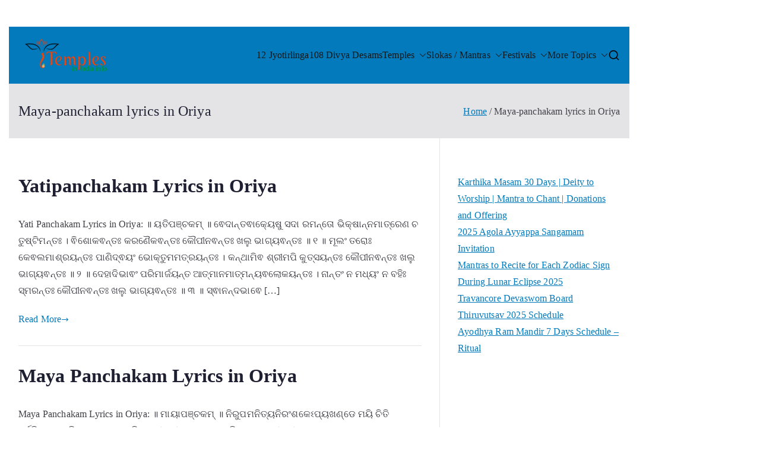

--- FILE ---
content_type: text/html; charset=utf-8
request_url: https://www.google.com/recaptcha/api2/aframe
body_size: 266
content:
<!DOCTYPE HTML><html><head><meta http-equiv="content-type" content="text/html; charset=UTF-8"></head><body><script nonce="nm7WNTrykF1gW6qDxt5j_Q">/** Anti-fraud and anti-abuse applications only. See google.com/recaptcha */ try{var clients={'sodar':'https://pagead2.googlesyndication.com/pagead/sodar?'};window.addEventListener("message",function(a){try{if(a.source===window.parent){var b=JSON.parse(a.data);var c=clients[b['id']];if(c){var d=document.createElement('img');d.src=c+b['params']+'&rc='+(localStorage.getItem("rc::a")?sessionStorage.getItem("rc::b"):"");window.document.body.appendChild(d);sessionStorage.setItem("rc::e",parseInt(sessionStorage.getItem("rc::e")||0)+1);localStorage.setItem("rc::h",'1769376900307');}}}catch(b){}});window.parent.postMessage("_grecaptcha_ready", "*");}catch(b){}</script></body></html>